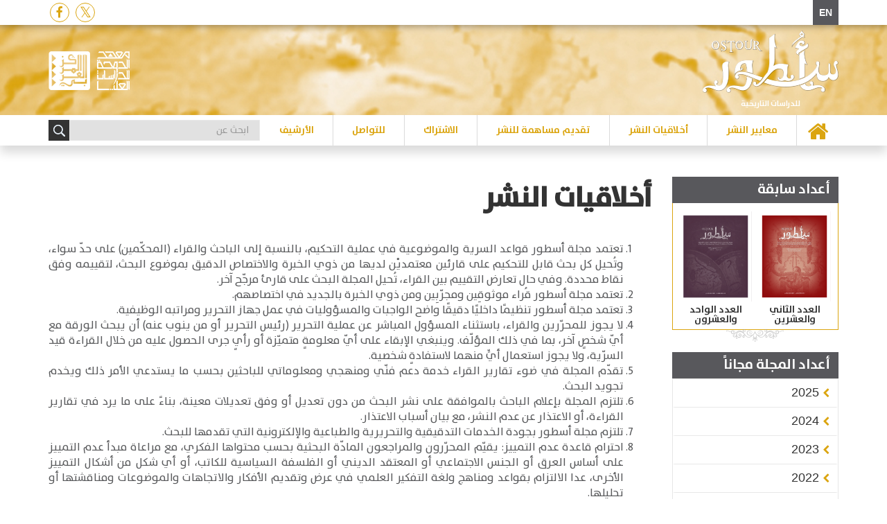

--- FILE ---
content_type: text/html; charset=utf-8
request_url: https://ostour.dohainstitute.org/ar/Pages/JournalEthics.aspx
body_size: 30726
content:


<!DOCTYPE html >
<html lang="ar" dir="rtl">
    <head><meta http-equiv="X-UA-Compatible" content="IE=edge" /><meta http-equiv="X-UA-Compatible" content="IE=10" /><meta name="GENERATOR" content="Microsoft SharePoint" /><meta http-equiv="Content-type" content="text/html; charset=utf-8" /><meta http-equiv="Expires" content="0" />
			<meta property="og:title" content="العدد الثالث والعشرون" />
<meta property="og:url" content="https://ostour.dohainstitute.org/ar/Issue23" />
<meta property="og:type" content="article" />
<meta property="og:description" content="​صدر عن المركز العربي للأبحاث ودراسة السياسات ومعهد الدوحة للدراسات العليا العدد الثالث والعشرون من الدورية نصف السنوية المحكّمة &quot;أسطور&quot; للدراسات التاريخية. وقد اشتمل هذا العدد على الدراسات التالية&#58; &quot;من هدنة مودروس إلى مؤتمر لوزان&#58; من السلام المفروض إلى السلام الخاضع لإعادة التفاوض&quot; لأوديل مورو، و&quot;معاني لوزان عند العرب والأتراك&quot; لمحمود حداد، و&quot;إقصاء العرب في لوزان&#58; منعطف تاريخي حاسم&quot; لإليزابيث ف. تومسون، و&quot;على هامش مفاوضات لوزان&#58; اتفاقية صلح عربي حجازي – تركي بعد فوات الأوان&quot; لمحمد جمال باروت، و&quot;وثيقة تفريق السلطنة على الخلافة ’الخلافة وسلطة الأمة‘&quot;&#58; سياقها التاريخي وتداعياتها في الفكر الإسلامي&quot; لوجيه كوثراني، و&quot;نهاية الخلافة العثمانية ومسلمو شبه القارة&quot; لعزمي أوزجان. وفي باب &quot;ترجمات&quot; نُشرت دراسة &quot;التاريخ والتحليل النفسي&#58; جينيالوجيةُ علاقة&quot; لفرانسوا دوس، وقد ترجمها أنس ريري. أمّا باب &quot;مراجعات كتب&quot;، فَضمّ قراءة في كتاب &quot;أتاتورك&#58; سيرة حياته&quot; لكلاوس كرايزر، وهي من إعداد سيار الجميل، ومراجعة كتاب &quot;وادي موسى والبترا في القرنين التاسع عشر والعشرين&quot;، لمثنى المصري، ومراجعة كتاب &quot;’كان يعشق الحقيقة‘&#58; اعترافات مؤرخ شاهد على هزيمة فرنسا أمام القوات النازية&quot;، ليونس غاب. وقد استحدثت هيئة تحرير الدورية بابًا جديدًا من أبواب المجلة عنوانه &quot;كلاسيكيات&#58; أعمال مؤسِّسة&quot; للتعريف بالدراسات الاستشراقية والدراسات العربية الرائدة في مجالها؛ من أجل إخضاعها للنقد العلمي وإبراز مكانتها العلمية في تطوير البحث التاريخي. وفي هذا الباب نُشرت دراستان&#58; &quot;إنجازات صلاح الدين الأيوبي لهاملتون جب&quot;، وقد ترجمها طاهر كنعان، و&quot;هاملتون جب وأعماله عن الإسلام والحروب الصليبية بين مرآة الاستشراق والتاريخ&quot;، لأحمد محمد شعير. وفي باب &quot;وثائق ونصوص&quot; نُشرت دراسة عنوانها &quot;وثائق عثمانية حول دار حسين باشا تونس في مدينة إستانبول&quot; لمؤيد مناري. واختُتم العدد بباب &quot;ندوة أسطور&quot;، وقد اهتمّ بالكتابة التاريخية في لبنان، وفيه ثلاث أوراق&#58; &quot;أهمية منهجية التاريخ التسلسلي والكمي في كتابة تاريخ لبنان&quot;، لسعاد أبو الروس، و&quot;التأريخ للمدن اللبنانية&quot;، لخالد زيادة، و&quot;التاريخ المحلي في جبل لبنان في النصف الأول من القرن العشرين&quot;، لسيمون عبد المسيح." />
<meta name="twitter:url" content="https://ostour.dohainstitute.org/ar/Issue23" />
<meta name="twitter:title" content="العدد الثالث والعشرون" />
<meta name="twitter:description" content="​صدر عن المركز العربي للأبحاث ودراسة السياسات ومعهد الدوحة للدراسات العليا العدد الثالث والعشرون من الدورية نصف السنوية المحكّمة &quot;أسطور&quot; للدراسات التاريخية. وقد اشتمل هذا العدد على الدراسات التالية&#58; &quot;من هدنة مودروس إلى مؤتمر لوزان&#58; من السلام المفروض إلى السلام الخاضع لإعادة التفاوض&quot; لأوديل مورو، و&quot;معاني لوزان عند العرب والأتراك&quot; لمحمود حداد، و&quot;إقصاء العرب في لوزان&#58; منعطف تاريخي حاسم&quot; لإليزابيث ف. تومسون، و&quot;على هامش مفاوضات لوزان&#58; اتفاقية صلح عربي حجازي – تركي بعد فوات الأوان&quot; لمحمد جمال باروت، و&quot;وثيقة تفريق السلطنة على الخلافة ’الخلافة وسلطة الأمة‘&quot;&#58; سياقها التاريخي وتداعياتها في الفكر الإسلامي&quot; لوجيه كوثراني، و&quot;نهاية الخلافة العثمانية ومسلمو شبه القارة&quot; لعزمي أوزجان. وفي باب &quot;ترجمات&quot; نُشرت دراسة &quot;التاريخ والتحليل النفسي&#58; جينيالوجيةُ علاقة&quot; لفرانسوا دوس، وقد ترجمها أنس ريري. أمّا باب &quot;مراجعات كتب&quot;، فَضمّ قراءة في كتاب &quot;أتاتورك&#58; سيرة حياته&quot; لكلاوس كرايزر، وهي من إعداد سيار الجميل، ومراجعة كتاب &quot;وادي موسى والبترا في القرنين التاسع عشر والعشرين&quot;، لمثنى المصري، ومراجعة كتاب &quot;’كان يعشق الحقيقة‘&#58; اعترافات مؤرخ شاهد على هزيمة فرنسا أمام القوات النازية&quot;، ليونس غاب. وقد استحدثت هيئة تحرير الدورية بابًا جديدًا من أبواب المجلة عنوانه &quot;كلاسيكيات&#58; أعمال مؤسِّسة&quot; للتعريف بالدراسات الاستشراقية والدراسات العربية الرائدة في مجالها؛ من أجل إخضاعها للنقد العلمي وإبراز مكانتها العلمية في تطوير البحث التاريخي. وفي هذا الباب نُشرت دراستان&#58; &quot;إنجازات صلاح الدين الأيوبي لهاملتون جب&quot;، وقد ترجمها طاهر كنعان، و&quot;هاملتون جب وأعماله عن الإسلام والحروب الصليبية بين مرآة الاستشراق والتاريخ&quot;، لأحمد محمد شعير. وفي باب &quot;وثائق ونصوص&quot; نُشرت دراسة عنوانها &quot;وثائق عثمانية حول دار حسين باشا تونس في مدينة إستانبول&quot; لمؤيد مناري. واختُتم العدد بباب &quot;ندوة أسطور&quot;، وقد اهتمّ بالكتابة التاريخية في لبنان، وفيه ثلاث أوراق&#58; &quot;أهمية منهجية التاريخ التسلسلي والكمي في كتابة تاريخ لبنان&quot;، لسعاد أبو الروس، و&quot;التأريخ للمدن اللبنانية&quot;، لخالد زيادة، و&quot;التاريخ المحلي في جبل لبنان في النصف الأول من القرن العشرين&quot;، لسيمون عبد المسيح." />
<meta name="twitter:image:src" content="https://ostour.dohainstitute.org/PublishingImages/Issue-Image/08-850%20cov%20Ostour%20Issue%2022%20copy.jpg" />
<meta property = "og:image" itemprop = "image" content = "https://ostour.dohainstitute.org/PublishingImages/Issue-Image/08-850%20cov%20Ostour%20Issue%2022%20copy.jpg" />
<meta name="description" content="​صدر عن المركز العربي للأبحاث ودراسة السياسات ومعهد الدوحة للدراسات العليا العدد الثالث والعشرون من الدورية نصف السنوية المحكّمة &quot;أسطور&quot; للدراسات التاريخية. وقد اشتمل هذا العدد على الدراسات التالية&#58; &quot;من هدنة مودروس إلى مؤتمر لوزان&#58; من السلام المفروض إلى السلام الخاضع لإعادة التفاوض&quot; لأوديل مورو، و&quot;معاني لوزان عند العرب والأتراك&quot; لمحمود حداد، و&quot;إقصاء العرب في لوزان&#58; منعطف تاريخي حاسم&quot; لإليزابيث ف. تومسون، و&quot;على هامش مفاوضات لوزان&#58; اتفاقية صلح عربي حجازي – تركي بعد فوات الأوان&quot; لمحمد جمال باروت، و&quot;وثيقة تفريق السلطنة على الخلافة ’الخلافة وسلطة الأمة‘&quot;&#58; سياقها التاريخي وتداعياتها في الفكر الإسلامي&quot; لوجيه كوثراني، و&quot;نهاية الخلافة العثمانية ومسلمو شبه القارة&quot; لعزمي أوزجان. وفي باب &quot;ترجمات&quot; نُشرت دراسة &quot;التاريخ والتحليل النفسي&#58; جينيالوجيةُ علاقة&quot; لفرانسوا دوس، وقد ترجمها أنس ريري. أمّا باب &quot;مراجعات كتب&quot;، فَضمّ قراءة في كتاب &quot;أتاتورك&#58; سيرة حياته&quot; لكلاوس كرايزر، وهي من إعداد سيار الجميل، ومراجعة كتاب &quot;وادي موسى والبترا في القرنين التاسع عشر والعشرين&quot;، لمثنى المصري، ومراجعة كتاب &quot;’كان يعشق الحقيقة‘&#58; اعترافات مؤرخ شاهد على هزيمة فرنسا أمام القوات النازية&quot;، ليونس غاب. وقد استحدثت هيئة تحرير الدورية بابًا جديدًا من أبواب المجلة عنوانه &quot;كلاسيكيات&#58; أعمال مؤسِّسة&quot; للتعريف بالدراسات الاستشراقية والدراسات العربية الرائدة في مجالها؛ من أجل إخضاعها للنقد العلمي وإبراز مكانتها العلمية في تطوير البحث التاريخي. وفي هذا الباب نُشرت دراستان&#58; &quot;إنجازات صلاح الدين الأيوبي لهاملتون جب&quot;، وقد ترجمها طاهر كنعان، و&quot;هاملتون جب وأعماله عن الإسلام والحروب الصليبية بين مرآة الاستشراق والتاريخ&quot;، لأحمد محمد شعير. وفي باب &quot;وثائق ونصوص&quot; نُشرت دراسة عنوانها &quot;وثائق عثمانية حول دار حسين باشا تونس في مدينة إستانبول&quot; لمؤيد مناري. واختُتم العدد بباب &quot;ندوة أسطور&quot;، وقد اهتمّ بالكتابة التاريخية في لبنان، وفيه ثلاث أوراق&#58; &quot;أهمية منهجية التاريخ التسلسلي والكمي في كتابة تاريخ لبنان&quot;، لسعاد أبو الروس، و&quot;التأريخ للمدن اللبنانية&quot;، لخالد زيادة، و&quot;التاريخ المحلي في جبل لبنان في النصف الأول من القرن العشرين&quot;، لسيمون عبد المسيح." />


        <title>
	
	أخلاقيات النشر

</title><link rel="shortcut icon" href="/_catalogs/masterpage/Assets/images/Siyasat-favorite.ICO" type="image/vnd.microsoft.icon" id="favicon" />
        <link id="CssLink-ea7cd83fd56645ba8cd7927694c59060" rel="stylesheet" type="text/css" href="/Style%20Library/ar-SA/Themable/Core%20Styles/pagelayouts15.css"/>
<link id="CssLink-405af1d87992483e972618e8ee3ad455" rel="stylesheet" type="text/css" href="/_layouts/15/1025/styles/Themable/corev15.css?rev=wAw5n9btRncgC%2FMpRr4Xwg%3D%3DTAG0"/>
<link id="custom" rel="stylesheet" type="text/css" href="/_catalogs/masterpage/Assets/css/custom.css"/>
<style id="SPThemeHideForms" type="text/css">body {opacity:0 !important}</style>
        <script type="text/javascript">// <![CDATA[ 

var g_SPOffSwitches={};
// ]]>
</script>
<script type="text/javascript" src="/_layouts/15/1025/initstrings.js?rev=u0%2Bzzti0ebUXx1Nufovceg%3D%3DTAG0"></script>
<script type="text/javascript" src="/_layouts/15/init.js?rev=yqg8eItAKpo%2FMJ5vm41DGw%3D%3DTAG0"></script>
<script type="text/javascript" src="/_catalogs/masterpage/assets/js/app.min.js"></script>
<script type="text/javascript" src="/_layouts/15/theming.js?rev=SuLUbbwTXcxFWOWLFUsOkw%3D%3DTAG0"></script>
<script type="text/javascript" src="/ScriptResource.axd?d=8CvCZDSH9xVNqK-aL0Mb-Pi4iBTbwx2KnKZSezagAbi41HCrJSx9eHKxQtLhTg3Ptjh9N1T4UY-PhYs0rftd8nSPZMH_j4dN8XCyxFahA-Qyy14aMgBVNYO6_qW-oJvzos4Up5XPpxx-0T0WVbvPOZtWIwNepaHFtUfwe913whBwdw9VU50us1YZh241Rmnd0&amp;t=5c0e0825"></script>
<script type="text/javascript" src="/_layouts/15/blank.js?rev=kMrquaL3G2Wud4LWukYsxQ%3D%3DTAG0"></script>
<script type="text/javascript" src="/ScriptResource.axd?d=vhKDi3BiXT07bFh36Yndz3550X1zAybWkGZ19UpdpNEz-CwWCas4sWhF7RKoBWP_SVeWqfaBp3mGUKehBLzc8gsbHQ6M6rdPY14Uo1sp0gKfLuARrKVOGM8jSFIL1Y0Ylq5fBxntwnot5v2lzS0Zk4cR-QfeICMxEZgDbA-MMpE69BtMIaMawCf7ju2fy9460&amp;t=5c0e0825"></script>
<script type="text/javascript">RegisterSod("require.js", "\u002f_layouts\u002f15\u002frequire.js?rev=bv3fWJhk0uFGpVwBxnZKNQ\u00253D\u00253DTAG0");</script>
<script type="text/javascript">RegisterSod("strings.js", "\u002f_layouts\u002f15\u002f1025\u002fstrings.js?rev=NnCZ52cwO9YDQJJ8Sf8ocg\u00253D\u00253DTAG0");</script>
<script type="text/javascript">RegisterSod("sp.res.resx", "\u002f_layouts\u002f15\u002f1025\u002fsp.res.js?rev=N6gYoUbaN\u00252BSGE3q164RBMA\u00253D\u00253DTAG0");</script>
<script type="text/javascript">RegisterSod("sp.runtime.js", "\u002f_layouts\u002f15\u002fsp.runtime.js?rev=1cQ9d\u00252B7huK6eUNdv\u00252FM\u00252BjVw\u00253D\u00253DTAG0");RegisterSodDep("sp.runtime.js", "sp.res.resx");</script>
<script type="text/javascript">RegisterSod("sp.js", "\u002f_layouts\u002f15\u002fsp.js?rev=pKys9\u00252FhW9yiCBFzjEHafmQ\u00253D\u00253DTAG0");RegisterSodDep("sp.js", "sp.runtime.js");RegisterSodDep("sp.js", "sp.ui.dialog.js");RegisterSodDep("sp.js", "sp.res.resx");</script>
<script type="text/javascript">RegisterSod("sp.init.js", "\u002f_layouts\u002f15\u002fsp.init.js?rev=Pj3g3YRDAgUkZH\u00252FsMbD9zw\u00253D\u00253DTAG0");</script>
<script type="text/javascript">RegisterSod("sp.ui.dialog.js", "\u002f_layouts\u002f15\u002fsp.ui.dialog.js?rev=1UkAIYE3LWSyscngZylPpg\u00253D\u00253DTAG0");RegisterSodDep("sp.ui.dialog.js", "sp.init.js");RegisterSodDep("sp.ui.dialog.js", "sp.res.resx");</script>
<script type="text/javascript">RegisterSod("core.js", "\u002f_layouts\u002f15\u002fcore.js?rev=7oVroJmWLgPoAJwWGED4Cw\u00253D\u00253DTAG0");RegisterSodDep("core.js", "strings.js");</script>
<script type="text/javascript">RegisterSod("menu.js", "\u002f_layouts\u002f15\u002fmenu.js?rev=7Y0tu\u00252BP6jlT9g\u00252BnoKenMAQ\u00253D\u00253DTAG0");</script>
<script type="text/javascript">RegisterSod("mQuery.js", "\u002f_layouts\u002f15\u002fmquery.js?rev=\u00252BmXJnQ8pAV5DOLsyvxgW5A\u00253D\u00253DTAG0");</script>
<script type="text/javascript">RegisterSod("callout.js", "\u002f_layouts\u002f15\u002fcallout.js?rev=U36TuVW5DSbNTdznAQ8xSQ\u00253D\u00253DTAG0");RegisterSodDep("callout.js", "strings.js");RegisterSodDep("callout.js", "mQuery.js");RegisterSodDep("callout.js", "core.js");</script>
<script type="text/javascript">RegisterSod("sp.core.js", "\u002f_layouts\u002f15\u002fsp.core.js?rev=r6Ra1TiDD9YjB5dd9usvhQ\u00253D\u00253DTAG0");RegisterSodDep("sp.core.js", "strings.js");RegisterSodDep("sp.core.js", "sp.init.js");RegisterSodDep("sp.core.js", "core.js");</script>
<script type="text/javascript">RegisterSod("clienttemplates.js", "\u002f_layouts\u002f15\u002fclienttemplates.js?rev=IYXhJB3IU3eG9ox9oT1zYQ\u00253D\u00253DTAG0");</script>
<script type="text/javascript">RegisterSod("sharing.js", "\u002f_layouts\u002f15\u002fsharing.js?rev=E\u00252BcflKQGtSnSYPsqiRg5Wg\u00253D\u00253DTAG0");RegisterSodDep("sharing.js", "strings.js");RegisterSodDep("sharing.js", "mQuery.js");RegisterSodDep("sharing.js", "clienttemplates.js");RegisterSodDep("sharing.js", "core.js");</script>
<script type="text/javascript">RegisterSod("suitelinks.js", "\u002f_layouts\u002f15\u002fsuitelinks.js?rev=TvAdJanH0wr75N9Zo9rdWw\u00253D\u00253DTAG0");RegisterSodDep("suitelinks.js", "strings.js");RegisterSodDep("suitelinks.js", "core.js");</script>
<script type="text/javascript">RegisterSod("userprofile", "\u002f_layouts\u002f15\u002fsp.userprofiles.js?rev=J0M1pzLkfDXcJflabMvTYA\u00253D\u00253DTAG0");RegisterSodDep("userprofile", "sp.runtime.js");</script>
<script type="text/javascript">RegisterSod("followingcommon.js", "\u002f_layouts\u002f15\u002ffollowingcommon.js?rev=pYX3IKlo5dvQhaP0QvPcwA\u00253D\u00253DTAG0");RegisterSodDep("followingcommon.js", "strings.js");RegisterSodDep("followingcommon.js", "sp.js");RegisterSodDep("followingcommon.js", "userprofile");RegisterSodDep("followingcommon.js", "core.js");RegisterSodDep("followingcommon.js", "mQuery.js");</script>
<script type="text/javascript">RegisterSod("profilebrowserscriptres.resx", "\u002f_layouts\u002f15\u002f1025\u002fprofilebrowserscriptres.js?rev=bSjFefihfiksGGNB\u00252Fa60lA\u00253D\u00253DTAG0");</script>
<script type="text/javascript">RegisterSod("sp.ui.mysitecommon.js", "\u002f_layouts\u002f15\u002fsp.ui.mysitecommon.js?rev=ieLIoEsnygrNFtbynfCmJg\u00253D\u00253DTAG0");RegisterSodDep("sp.ui.mysitecommon.js", "sp.init.js");RegisterSodDep("sp.ui.mysitecommon.js", "sp.runtime.js");RegisterSodDep("sp.ui.mysitecommon.js", "userprofile");RegisterSodDep("sp.ui.mysitecommon.js", "profilebrowserscriptres.resx");</script>
<script type="text/javascript">RegisterSod("browserScript", "\u002f_layouts\u002f15\u002fie55up.js?rev=ajbMHDSZTEMic\u00252B3j6rqxXA\u00253D\u00253DTAG0");RegisterSodDep("browserScript", "strings.js");</script>
<script type="text/javascript">RegisterSod("inplview", "\u002f_layouts\u002f15\u002finplview.js?rev=UG\u00252BLxWxcIOlBMP95PqVGGg\u00253D\u00253DTAG0");RegisterSodDep("inplview", "strings.js");RegisterSodDep("inplview", "core.js");RegisterSodDep("inplview", "clienttemplates.js");RegisterSodDep("inplview", "sp.js");</script>


        

      
        <!--SPM:-->

       
        <link rel="stylesheet" type="text/css" href="/_catalogs/masterpage/Assets/css/app-rtl.css" /><link rel="stylesheet" type="text/css" href="/_catalogs/masterpage/Assets/css/custom.css" />
        <script src='https://www.google.com/recaptcha/api.js?hl=ar'></script>
        
         <!--SPM:-->
        <link type="text/xml" rel="alternate" href="/ar/_vti_bin/spsdisco.aspx" />
            
	
	
	

            <link rel="canonical" href="https://ostour.dohainstitute.org:443/ar/Pages/JournalEthics.aspx" />
            
            
        <span id="DeltaSPWebPartManager">
            
        </span><meta charset="utf-8" /><meta name="viewport" content="width=device-width, initial-scale=1" />
       <!-- <meta name="description" content="Syasat" />-->
       
        <script type="text/javascript">
            function ShareWith(Message, Title) {
                if (Title == "Facebook") {
                    var url = "https://www.facebook.com/dialog/share?" + Message
                    window.open(url, '_blank');
                } else if (Title == "Twitter") {
                    var url = "https://twitter.com/share?url=''" + Message
                    window.open(url, '_blank');
                }

            }
        </script>
			<script async src="https://www.googletagmanager.com/gtag/js?id=UA-111168894-1"></script>
			<script>
			  window.dataLayer = window.dataLayer || [];
			  function gtag(){dataLayer.push(arguments);}
			  gtag('js', new Date());
			
			  gtag('config', 'UA-111168894-1');
			</script>
    </head>
    <body onhashchange="if (typeof(_spBodyOnHashChange) != 'undefined') _spBodyOnHashChange();" class="visitor">
        
        <div id="imgPrefetch" style="display:none">
<img src="/_catalogs/masterpage/Assets/images/Siyasat-favorite.ICO?rev=43" />
</div>

        <form method="post" action="./JournalEthics.aspx" onsubmit="javascript:return WebForm_OnSubmit();" id="aspnetForm">
<div class="aspNetHidden">
<input type="hidden" name="_wpcmWpid" id="_wpcmWpid" value="" />
<input type="hidden" name="wpcmVal" id="wpcmVal" value="" />
<input type="hidden" name="MSOWebPartPage_PostbackSource" id="MSOWebPartPage_PostbackSource" value="" />
<input type="hidden" name="MSOTlPn_SelectedWpId" id="MSOTlPn_SelectedWpId" value="" />
<input type="hidden" name="MSOTlPn_View" id="MSOTlPn_View" value="0" />
<input type="hidden" name="MSOTlPn_ShowSettings" id="MSOTlPn_ShowSettings" value="False" />
<input type="hidden" name="MSOGallery_SelectedLibrary" id="MSOGallery_SelectedLibrary" value="" />
<input type="hidden" name="MSOGallery_FilterString" id="MSOGallery_FilterString" value="" />
<input type="hidden" name="MSOTlPn_Button" id="MSOTlPn_Button" value="none" />
<input type="hidden" name="__EVENTTARGET" id="__EVENTTARGET" value="" />
<input type="hidden" name="__EVENTARGUMENT" id="__EVENTARGUMENT" value="" />
<input type="hidden" name="__REQUESTDIGEST" id="__REQUESTDIGEST" value="noDigest" />
<input type="hidden" name="MSOSPWebPartManager_DisplayModeName" id="MSOSPWebPartManager_DisplayModeName" value="Browse" />
<input type="hidden" name="MSOSPWebPartManager_ExitingDesignMode" id="MSOSPWebPartManager_ExitingDesignMode" value="false" />
<input type="hidden" name="MSOWebPartPage_Shared" id="MSOWebPartPage_Shared" value="" />
<input type="hidden" name="MSOLayout_LayoutChanges" id="MSOLayout_LayoutChanges" value="" />
<input type="hidden" name="MSOLayout_InDesignMode" id="MSOLayout_InDesignMode" value="" />
<input type="hidden" name="_wpSelected" id="_wpSelected" value="" />
<input type="hidden" name="_wzSelected" id="_wzSelected" value="" />
<input type="hidden" name="MSOSPWebPartManager_OldDisplayModeName" id="MSOSPWebPartManager_OldDisplayModeName" value="Browse" />
<input type="hidden" name="MSOSPWebPartManager_StartWebPartEditingName" id="MSOSPWebPartManager_StartWebPartEditingName" value="false" />
<input type="hidden" name="MSOSPWebPartManager_EndWebPartEditing" id="MSOSPWebPartManager_EndWebPartEditing" value="false" />
<input type="hidden" name="__VIEWSTATE" id="__VIEWSTATE" value="/wEPDwULLTE0MjM5OTMyNTEPZBYCZg9kFgICAQ9kFgZmD2QWBgIFD2QWAgIBD2QWAmYPZBYCZg8WAh4EVGV4dAXsXTxtZXRhIHByb3BlcnR5PSJvZzp0aXRsZSIgY29udGVudD0i2KfZhNi52K/[base64]/[base64]/Ysdin2LPYp9iqINin2YTYqtin2LHZitiu2YrYqS4g2YjZgtivINin2LTYqtmF2YQg2YfYsNinINin2YTYudiv2K8g2LnZhNmJINin2YTYr9ix2KfYs9in2Kog2KfZhNiq2KfZhNmK2KkmIzU4OyAmcXVvdDvZhdmGINmH2K/[base64]/[base64]/[base64]/ZiNix2YrYqSDYqNin2KjZi9inINis2K/[base64]/[base64]/Yp9ixINit2LPZitmGINio2KfYtNinINiq2YjZhtizINmB2Yog2YXYr9mK2YbYqSDYpdiz2KrYp9mG2KjZiNmEJnF1b3Q7INmE2YXYpNmK2K8g2YXZhtin2LHZii4g2YjYp9iu2KrZj9iq2YUg2KfZhNi52K/[base64]/[base64]/[base64]/Ysdin2LPYp9iqINin2YTYqtin2LHZitiu2YrYqS4g2YjZgtivINin2LTYqtmF2YQg2YfYsNinINin2YTYudiv2K8g2LnZhNmJINin2YTYr9ix2KfYs9in2Kog2KfZhNiq2KfZhNmK2KkmIzU4OyAmcXVvdDvZhdmGINmH2K/[base64]/[base64]/[base64]/ZiNix2YrYqSDYqNin2KjZi9inINis2K/[base64]/[base64]/Yp9ixINit2LPZitmGINio2KfYtNinINiq2YjZhtizINmB2Yog2YXYr9mK2YbYqSDYpdiz2KrYp9mG2KjZiNmEJnF1b3Q7INmE2YXYpNmK2K8g2YXZhtin2LHZii4g2YjYp9iu2KrZj9iq2YUg2KfZhNi52K/[base64]/[base64]/YsSDYudmGINin2YTZhdix2YPYsiDYp9mE2LnYsdio2Yog2YTZhNij2KjYrdin2Ksg2YjYr9ix2KfYs9ipINin2YTYs9mK2KfYs9in2Kog2YjZhdi52YfYryDYp9mE2K/ZiNit2Kkg2YTZhNiv2LHYp9iz2KfYqiDYp9mE2LnZhNmK2Kcg2KfZhNi52K/[base64]/Ysdin2LPYp9iqINin2YTYqtin2YTZitipJiM1ODsgJnF1b3Q72YXZhiDZh9iv2YbYqSDZhdmI2K/YsdmI2LMg2KXZhNmJINmF2KTYqtmF2LEg2YTZiNiy2KfZhiYjNTg7INmF2YYg2KfZhNiz2YTYp9mFINin2YTZhdmB2LHZiNi2INil2YTZiSDYp9mE2LPZhNin2YUg2KfZhNiu2KfYtti5INmE2KXYudin2K/[base64]/[base64]/[base64]/[base64]/YtNix2Kog2K/Ysdin2LPYqtin2YYmIzU4OyAmcXVvdDvYpdmG2KzYp9iy2KfYqiDYtdmE2KfYrSDYp9mE2K/[base64]/ZitmG2Kkg2KXYs9iq2KfZhtio2YjZhCZxdW90OyDZhNmF2KTZitivINmF2YbYp9ix2YouINmI2KfYrtiq2Y/[base64]/[base64]/[base64]/YryDYp9mE2KvYp9mE2Ksg2YjYp9mE2LnYtNix2YjZhmQCAQ9kFgJmDxUCK2h0dHBzOi8vb3N0b3VyLmRvaGFpbnN0aXR1dGUub3JnL2FyL0lzc3VlMjIo2KfZhNi52K/[base64]/YryDYp9mE2LPYp9iv2LMg2LnYtNixZAICD2QWAmYPFQIsaHR0cHM6Ly9vc3RvdXIuZG9oYWluc3RpdHV0ZS5vcmcvYXIvSXNzdWUwMTUe2KfZhNi52K/YryDYp9mE2K7Yp9mF2LMg2LnYtNixZAIED2QWCGYPFQIBNQE1ZAIBDw8WAh8ABQQyMDIxZGQCAg8VAQE1ZAIDDxYCHwQCAhYEZg9kFgJmDxUCK2h0dHBzOi8vb3N0b3VyLmRvaGFpbnN0aXR1dGUub3JnL2FyL0lzc3VlMTQe2KfZhNi52K/[base64]/YryDYp9mE2KvYp9mG2Yog2LnYtNixZAIBD2QWAmYPFQIsaHR0cHM6Ly9vc3RvdXIuZG9oYWluc3RpdHV0ZS5vcmcvYXIvSXNzdWUwMTEe2KfZhNi52K/YryDYp9mE2K3Yp9iv2Yog2LnYtNixZAIGD2QWCGYPFQIBNwE3ZAIBDw8WAh8ABQQyMDE5ZGQCAg8VAQE3ZAIDDxYCHwQCAhYEZg9kFgJmDxUCK2h0dHBzOi8vb3N0b3VyLmRvaGFpbnN0aXR1dGUub3JnL2FyL0lzc3VlMTAX2KfZhNi52K/[base64]/YryDYp9mE2LPYp9io2LlkAggPZBYIZg8VAgE5ATlkAgEPDxYCHwAFBDIwMTdkZAICDxUBATlkAgMPFgIfBAICFgRmD2QWAmYPFQIraHR0cHM6Ly9vc3RvdXIuZG9oYWluc3RpdHV0ZS5vcmcvYXIvaXNzdWUwNhfYp9mE2LnYr9ivINin2YTYs9in2K/[base64]/YryDYp9mE2KvYp9mE2KtkAgoPZBYIZg8VAgIxMQIxMWQCAQ8PFgIfAAUEMjAxNWRkAgIPFQECMTFkAgMPFgIfBAICFgRmD2QWAmYPFQIsaHR0cHM6Ly9vc3RvdXIuZG9oYWluc3RpdHV0ZS5vcmcvYXIvaXNzdWUwMDIX2KfZhNi52K/[base64]/[base64]/[base64]/shyJ02LnIcLVnYEcvKZ08Ma4I3NFmq" />
</div>

<script type="text/javascript">
//<![CDATA[
var theForm = document.forms['aspnetForm'];
if (!theForm) {
    theForm = document.aspnetForm;
}
function __doPostBack(eventTarget, eventArgument) {
    if (!theForm.onsubmit || (theForm.onsubmit() != false)) {
        theForm.__EVENTTARGET.value = eventTarget;
        theForm.__EVENTARGUMENT.value = eventArgument;
        theForm.submit();
    }
}
//]]>
</script>


<script src="/WebResource.axd?d=wvP_jC6QcW2IhARUIofxGKL8ch9gPa-zwK4EOfGyWg8fD6aa-7kwqZIDHkkUr-8ySJWzdx7CjKjrowmf7D-uGjwRszAhypYPRXYI48xMIMk1&amp;t=638901644248157332" type="text/javascript"></script>


<script type="text/javascript">
//<![CDATA[
var MSOWebPartPageFormName = 'aspnetForm';
var g_presenceEnabled = true;
var g_wsaEnabled = false;

var g_correlationId = 'e20df1a1-4942-f0e9-d39a-b451f08687ce';
var g_wsaQoSEnabled = false;
var g_wsaQoSDataPoints = [];
var g_wsaRUMEnabled = false;
var g_wsaLCID = 1025;
var g_wsaListTemplateId = 850;
var g_wsaSiteTemplateId = 'CMSPUBLISHING#0';
var _spPageContextInfo={"webServerRelativeUrl":"/ar","webAbsoluteUrl":"https://ostour.dohainstitute.org/ar","viewId":"","listId":"{71651da5-c740-4ac8-b346-6f4e3295f00e}","listPermsMask":{"High":16,"Low":196673},"listUrl":"/ar/Pages","listTitle":"الصفحات","listBaseTemplate":850,"viewOnlyExperienceEnabled":false,"blockDownloadsExperienceEnabled":false,"idleSessionSignOutEnabled":false,"cdnPrefix":"","siteAbsoluteUrl":"https://ostour.dohainstitute.org","siteId":"{9b82336a-787b-473e-bd8a-0cf38b909c78}","showNGSCDialogForSyncOnTS":false,"supportPoundStorePath":true,"supportPercentStorePath":true,"siteSubscriptionId":null,"CustomMarkupInCalculatedFieldDisabled":true,"AllowCustomMarkupInCalculatedField":false,"isSPO":false,"farmLabel":null,"serverRequestPath":"/ar/Pages/JournalEthics.aspx","layoutsUrl":"_layouts/15","webId":"{35343795-e958-4089-8d41-22111234ba2c}","webTitle":"Arabic","webTemplate":"39","webTemplateConfiguration":"CMSPUBLISHING#0","webDescription":"","tenantAppVersion":"0","isAppWeb":false,"webLogoUrl":"_layouts/15/images/siteicon.png","webLanguage":1025,"currentLanguage":1025,"currentUICultureName":"ar-SA","currentCultureName":"ar-JO","currentCultureLCID":11265,"env":null,"nid":0,"fid":0,"serverTime":"2026-01-27T09:03:11.0568456Z","siteClientTag":"117$$16.0.10417.20059","crossDomainPhotosEnabled":false,"openInClient":false,"Has2019Era":true,"webUIVersion":15,"webPermMasks":{"High":16,"Low":196673},"pageListId":"{71651da5-c740-4ac8-b346-6f4e3295f00e}","pageItemId":27,"pagePermsMask":{"High":16,"Low":196673},"pagePersonalizationScope":1,"userEmail":"","userId":0,"userLoginName":null,"userDisplayName":null,"isAnonymousUser":true,"isAnonymousGuestUser":false,"isEmailAuthenticationGuestUser":false,"isExternalGuestUser":false,"systemUserKey":null,"alertsEnabled":true,"siteServerRelativeUrl":"/","allowSilverlightPrompt":"True","themeCacheToken":"/ar::1:","themedCssFolderUrl":null,"themedImageFileNames":null,"modernThemingEnabled":true,"isSiteAdmin":false,"ExpFeatures":[480216468,1884350801,1158731092,62197791,538521105,335811073,4194306,34614301,268500996,-1946025984,28445328,-2147475455,134291456,65536,288,950272,1282,808326148,134217873,0,0,-1073217536,545285252,18350656,-467402752,6291457,-2147483644,1074794496,-1728053184,1845537108,622628,4102,0,0,0,0,0,0,0,0,0,0,0,0,0,0,0],"killSwitches":{},"InternalValidAuthorities":["diqspfw11:2055","hikama.dohainstitute.org","oieforms.dohainstitute.edu.qa","diqspfw11:6060","www.dohainstitute.edu.qa","diqspfw11:2200","news.dohadictionary.org","diqspfw11:5050","financeform.dohainstitute.edu.qa","diqspfw11:8778","diqspfw11:2020","siyasatarabiya.dohainstitute.org","diqspfw11:2050","ostour.dohainstitute.org","diqspfw11:2060","istishraf.dohainstitute.org","diqspfw11:2030","tabayyun.dohainstitute.org","diqspfw13","researchactivity.dohainstitute.edu.qa","arabindex.dohainstitute.org","diqspfw13:2070","diqspfw11:4022","diqspfw11:2040","omran.dohainstitute.org","researchers.dohainstitute.org","diqspfw11:9090","almuntaqa.dohainstitute.org","diqspfw11:2066","diqspfw11:8010","diqspfw12:8010","arabica.dohainstitute.org","diqspfw13:8010","diqspfw14:8010","chs-doha.org","diqspfw12:7172","www.dohainstitute.org","diqspfw14:4040","diqspfw12:4040","publications.dohainstitute.org","diqspfw11:2233"],"CorrelationId":"e20df1a1-4942-f0e9-d39a-b451f08687ce","hasManageWebPermissions":false,"isNoScriptEnabled":false,"groupId":null,"groupHasHomepage":true,"groupHasQuickLaunchConversationsLink":false,"departmentId":null,"hubSiteId":null,"hasPendingWebTemplateExtension":false,"isHubSite":false,"isWebWelcomePage":false,"siteClassification":"","hideSyncButtonOnODB":false,"showNGSCDialogForSyncOnODB":false,"sitePagesEnabled":false,"sitePagesFeatureVersion":0,"DesignPackageId":"00000000-0000-0000-0000-000000000000","groupType":null,"groupColor":"#757575","siteColor":"#757575","headerEmphasis":0,"navigationInfo":null,"guestsEnabled":false,"MenuData":{"SignInUrl":"/ar/_layouts/15/Authenticate.aspx?Source=%2Far%2FPages%2FJournalEthics%2Easpx"},"RecycleBinItemCount":-1,"PublishingFeatureOn":true,"PreviewFeaturesEnabled":false,"disableAppViews":false,"disableFlows":false,"serverRedirectedUrl":null,"formDigestValue":"0x1DE04DFCF942220315B97F64FFED48A7CD695D880E4FEE25E6EDA4FCAECCBB1969DE12CE11F010505B003AB4DECB3F48FEB20134C863666F6649CD76677A3C38,27 Jan 2026 09:03:11 -0000","maximumFileSize":10240,"formDigestTimeoutSeconds":1800,"canUserCreateMicrosoftForm":false,"canUserCreateVisioDrawing":true,"readOnlyState":null,"isTenantDevSite":false,"preferUserTimeZone":false,"userTimeZoneData":null,"userTime24":false,"userFirstDayOfWeek":null,"webTimeZoneData":null,"webTime24":false,"webFirstDayOfWeek":null,"isSelfServiceSiteCreationEnabled":null,"alternateWebAppHost":"","aadTenantId":"","aadUserId":"","aadInstanceUrl":"","msGraphEndpointUrl":"https://","allowInfectedDownload":true};_spPageContextInfo.updateFormDigestPageLoaded=new Date();_spPageContextInfo.clientServerTimeDelta=new Date(_spPageContextInfo.serverTime)-new Date();if(typeof(define)=='function'){define('SPPageContextInfo',[],function(){return _spPageContextInfo;});}var L_Menu_BaseUrl="/ar";
var L_Menu_LCID="1025";
var L_Menu_SiteTheme="null";
document.onreadystatechange=fnRemoveAllStatus; function fnRemoveAllStatus(){removeAllStatus(true)};Flighting.ExpFeatures = [480216468,1884350801,1158731092,62197791,538521105,335811073,4194306,34614301,268500996,-1946025984,28445328,-2147475455,134291456,65536,288,950272,1282,808326148,134217873,0,0,-1073217536,545285252,18350656,-467402752,6291457,-2147483644,1074794496,-1728053184,1845537108,622628,4102,0,0,0,0,0,0,0,0,0,0,0,0,0,0,0]; (function()
{
    if(typeof(window.SP) == "undefined") window.SP = {};
    if(typeof(window.SP.YammerSwitch) == "undefined") window.SP.YammerSwitch = {};

    var ysObj = window.SP.YammerSwitch;
    ysObj.IsEnabled = false;
    ysObj.TargetYammerHostName = "www.yammer.com";
} )(); //]]>
</script>

<script src="/_layouts/15/blank.js?rev=kMrquaL3G2Wud4LWukYsxQ%3D%3DTAG0" type="text/javascript"></script>
<script type="text/javascript">
//<![CDATA[
window.SPThemeUtils && SPThemeUtils.RegisterCssReferences([{"Url":"\u002fStyle Library\u002far-SA\u002fThemable\u002fCore Styles\u002fpagelayouts15.css","OriginalUrl":"\u002fStyle Library\u002far-SA\u002fThemable\u002fCore Styles\u002fpagelayouts15.css","Id":"CssLink-ea7cd83fd56645ba8cd7927694c59060","ConditionalExpression":"","After":"","RevealToNonIE":"false"},{"Url":"\u002f_layouts\u002f15\u002f1025\u002fstyles\u002fThemable\u002fcorev15.css?rev=wAw5n9btRncgC\u00252FMpRr4Xwg\u00253D\u00253DTAG0","OriginalUrl":"\u002f_layouts\u002f15\u002f1025\u002fstyles\u002fThemable\u002fcorev15.css?rev=wAw5n9btRncgC\u00252FMpRr4Xwg\u00253D\u00253DTAG0","Id":"CssLink-405af1d87992483e972618e8ee3ad455","ConditionalExpression":"","After":"","RevealToNonIE":"false"},{"Url":"\u002f_catalogs\u002fmasterpage\u002fAssets\u002fcss\u002fcustom.css","OriginalUrl":"\u002f_catalogs\u002fmasterpage\u002fAssets\u002fcss\u002fcustom.css","Id":"custom","ConditionalExpression":"","After":"System.String[]","RevealToNonIE":"false"}]);
(function(){

        if (typeof(_spBodyOnLoadFunctions) === 'undefined' || _spBodyOnLoadFunctions === null) {
            return;
        }
        _spBodyOnLoadFunctions.push(function() {
            SP.SOD.executeFunc('core.js', 'FollowingDocument', function() { FollowingDocument(); });
        });
    })();(function(){

        if (typeof(_spBodyOnLoadFunctions) === 'undefined' || _spBodyOnLoadFunctions === null) {
            return;
        }
        _spBodyOnLoadFunctions.push(function() {
            SP.SOD.executeFunc('core.js', 'FollowingCallout', function() { FollowingCallout(); });
        });
    })();if (typeof(DeferWebFormInitCallback) == 'function') DeferWebFormInitCallback();function WebForm_OnSubmit() {
UpdateFormDigest('\u002far', 1440000);if (typeof(_spFormOnSubmitWrapper) != 'undefined') {return _spFormOnSubmitWrapper();} else {return true;};
return true;
}
//]]>
</script>

<div class="aspNetHidden">

	<input type="hidden" name="__VIEWSTATEGENERATOR" id="__VIEWSTATEGENERATOR" value="0C5ECC52" />
	<input type="hidden" name="__EVENTVALIDATION" id="__EVENTVALIDATION" value="/wEdAAjhTEu4XOF0jO7oN7CFdgRgTptP4wkUGGeH59XYHa7X1Ibp3p+4WOJ9of/wW6sZy+x52uKv9wdEu1qiSeu8k4BTLZIRrqI1J6oFWCTIPanTFQmP0BwH5GmttvBoXAx6LXkvX6WVVGUBg5VpV9dO81Hgp+h0+gUjw5lLssj3auudS8t9RtU59uQAhj3vfGaWxJwrKLditjzA4aFJ6RbDLA+n" />
</div>
            <script type="text/javascript">
//<![CDATA[
Sys.WebForms.PageRequestManager._initialize('ctl00$ScriptManager', 'aspnetForm', ['tctl00$topNavBar$UpdatePanel1',''], [], [], 90, 'ctl00');
//]]>
</script>




            <div>
	
                <div id="TurnOnAccessibility" style="display: none" class="s4-notdlg noindex">
                    <a id="linkTurnOnAcc" href="#" class="ms-accessible ms-acc-button" onclick="SetIsAccessibilityFeatureEnabled(true);UpdateAccessibilityUI();document.getElementById('linkTurnOffAcc').focus();return false;">
                        تشغيل وضع قابل للوصول بشكل أفضل
                    </a>
                </div>
                <div id="TurnOffAccessibility" style="display: none" class="s4-notdlg noindex">
                    <a id="linkTurnOffAcc" href="#" class="ms-accessible ms-acc-button" onclick="SetIsAccessibilityFeatureEnabled(false);UpdateAccessibilityUI();document.getElementById('linkTurnOnAcc').focus();return false;">
                        إيقاف تشغيل الوضع القابل للوصول بشكل أفضل
                    </a>
                </div>
            
</div>
            <div id="ms-designer-ribbon">
                <div>
	
	<div id="s4-ribbonrow" style="visibility:hidden;display:none"></div>

</div>



            </div>
            
<div id="notificationArea" class="" style="">
<div id="pageStatusBar"></div></div></div>

            <div id="s4-workspace">
                <div id="s4-bodyContainer">
                    <div class="background"></div>
                    
                    

<style type="text/css">
		
        a,
        .advisory__item a:visited,
        .latest-issue__options .share ul li a:hover,
        .newsticker ul li a:hover,
        .in-issue .issue-details__head h1 a:hover,
        .in-issue .issue-details__head h2 a:hover,
        .in-issue .issue-details__head--info .writer,
        .in-issue .issue-details__head--info .writer a,
        .in-issue .issue-details__head--info .category a:hover,
        .in-issue .issue-details__head .readmore a,
        .in-issue .issue-details__body .download i,
        .in-issue .issue-details__body .buy i,
        .in-issue .issue-details__body .download:hover,
        .in-issue .issue-details__body .buy:hover,
        .in-issue .more-details__content ul li .writer,
        .in-issue .more-details__content ul li .writer a,
        .article__title .author ul li a:hover,
        .article__tags-date .tags-info__list ul li a,
        .article__content .references ol li a:hover,
        .article__body>h2 span,
        .article__body>h1 span,
        .editorials__blocks .editorial__title a,
        .advisory__item a,
        .contact__list ul li i,
        .calendar__range-date:before,
        .calendar__range-date:after,
        .results__title--writer,
        .results__title h1 a:hover,
        .results__title h2 a:hover,
        .results__info--download a:hover,
        .pagination ul li a:hover,
        .pagination ul li.active,
        .btn--bordered i,
        .header__social-icons ul li a:hover .fa-circle,
        .header__register-loginform a,
        .header__register-loginform--forgot-password h2,
        .footer a:hover,
        .sidebar__widget-content--text .more a,
        .sidebar__widget-content--issues .issue:hover a,
        .sidebar__widget-content--accordion .panel-default .panel-heading .panel-title a i,
        .header__social-icons ul li a .fa-inverse,
        .article__body>h2,
        .article__body>h1,
        .footer__social ul li a,
        .header__register-login a,
        .latest-issue__options .share ul li a,
        .header__register-login,
        .article__title .author ul li,
        .article__title .author ul li a,
        .editorials__blocks .editorial__title h1,
        .editorials__blocks .editorial__title h2,
        .results__info--download a:after {
            color: #dba510;
        }

        .header__bottom,
        .header__bottom .navbar,
        .latest-issue__options .share ul li a {
            background-color: #fff;
        }

        .header__bottom .navbar-brand,
        .header__bottom .navbar .navbar-nav li a,
        .btn--bordered {
            color: #dba510 !important;
        }
        /*.ms-rtestate-field h1, h1.ms-rteElement-H1 {
            color: #dba510 !important;
        }*/
        .header__bottom .navbar .navbar-nav li.active a,
        .header__bottom .navbar .navbar-nav li a:hover,
        .header__bottom .navbar-brand:hover,
        .latest-issue__options .share ul li a:hover,
        .btn--bordered:hover,
        .footer a:hover,
        .in-issue--article>h1 {
            color: #fff !important;
        }

        .article__title .author a:visited,
        .latest-issue__options .btn {
            color: inherit;
        }

        .form .form-control:focus,
        .search__form .form-control,
        .search__form .form-control--issues,
        .search__form .form-control--writer,
        .search__form .select2-container--default .select2-selection--single,
        .calendar__range-date input:focus,
        .header__register-loginform .form-control:focus,
        .share-via-email .share-email .form-control:focus,
        .modal-siyasat .share-email .form-control:focus,
        .datepicker-dropdown,
        .latest-issue__options .share ul li a,
        .btn--bordered,
        .newsticker,
        .article__content-author .image img,
        .editorials__blocks .editorial__image,
        .sidebar__widget-content--issues,
        .in-issue .issue-details__head,
        .sidebar__widget-title,
        .in-issue .more-details__head,
        .in-issue .issue-details__content:hover,
        .article__body>h2,
        .article__body>h1,
        .header__social-icons ul li a .fa-stack:after {
            border-color: #dba510;
        }

        .form input[type='submit'],
        .datepicker-dropdown,
        .datepicker-dropdown .datepicker-days .table-condensed thead tr th.prev:hover,
        .datepicker-dropdown .datepicker-days .table-condensed thead tr th.next:hover,
        .datepicker-dropdown .datepicker-days .table-condensed thead tr th.datepicker-switch,
        .datepicker-dropdown .datepicker-days .table-condensed tbody td.active,
        .datepicker-dropdown .datepicker-days .table-condensed tbody td.active:hover,
        .datepicker-dropdown .datepicker-months .table-condensed thead tr th.prev:hover,
        .datepicker-dropdown .datepicker-months .table-condensed thead tr th.next:hover,
        .datepicker-dropdown .datepicker-years .table-condensed thead tr th.prev:hover,
        .datepicker-dropdown .datepicker-years .table-condensed thead tr th.next:hover,
        .datepicker-dropdown .datepicker-decades .table-condensed thead tr th.prev:hover,
        .datepicker-dropdown .datepicker-decades .table-condensed thead tr th.next:hover,
        .datepicker-dropdown .datepicker-centuries .table-condensed thead tr th.prev:hover,
        .datepicker-dropdown .datepicker-centuries .table-condensed thead tr th.next:hover,
        .datepicker-dropdown .datepicker-months .table-condensed thead tr th.datepicker-switch,
        .datepicker-dropdown .datepicker-years .table-condensed thead tr th.datepicker-switch,
        .datepicker-dropdown .datepicker-decades .table-condensed thead tr th.datepicker-switch,
        .datepicker-dropdown .datepicker-centuries .table-condensed thead tr th.datepicker-switch,
        .datepicker-dropdown .datepicker-months .table-condensed tbody td span.focused,
        .datepicker-dropdown .datepicker-months .table-condensed tbody td span.active,
        .datepicker-dropdown .datepicker-years .table-condensed tbody td span.focused,
        .datepicker-dropdown .datepicker-years .table-condensed tbody td span.active,
        .datepicker-dropdown .datepicker-decades .table-condensed tbody td span.focused,
        .datepicker-dropdown .datepicker-decades .table-condensed tbody td span.active,
        .datepicker-dropdown .datepicker-centuries .table-condensed tbody td span.focused,
        .datepicker-dropdown .datepicker-centuries .table-condensed tbody td span.active,
        .newsticker span,
        .search__form .form-control--issues,
        .search__form .select2-container--default .select2-selection--single,
        .btn--bordered:hover,
        .btn--green,
        .header__language a:hover,
        .share-via-email .close:hover,
        .modal-siyasat .close:hover,
        .footer__social ul li a:hover,
        .sidebar__widget-content--link,
        .header__register-login>a:hover,
        .latest-issue__options .share ul li a:hover,
        .header__register-loginform .btn:hover,
        .header__register-loginform input[type=submit]:hover,
        .header__register-login>a.active {
            background-color: #dba510;
        }

        .datepicker-dropdown .datepicker-months .table-condensed tbody td span.focused:hover,
        .datepicker-dropdown .datepicker-months .table-condensed tbody td span.active:hover,
        .datepicker-dropdown .datepicker-years .table-condensed tbody td span.focused:hover,
        .datepicker-dropdown .datepicker-years .table-condensed tbody td span.active:hover,
        .datepicker-dropdown .datepicker-decades .table-condensed tbody td span.focused:hover,
        .datepicker-dropdown .datepicker-decades .table-condensed tbody td span.active:hover,
        .datepicker-dropdown .datepicker-centuries .table-condensed tbody td span.focused:hover,
        .datepicker-dropdown .datepicker-centuries .table-condensed tbody td span.active:hover,
        .calendar .btn,
        .calendar input[type='submit'] {
            background-color: #dba510 !important;
        }

        .search__form .select2-container--default .select2-selection--single.writer-dropdown .select2-selection__arrow b {
            border-color: #dba510 transparent transparent transparent;
        }

        .search__form .select2-container--default.select2-container--open .select2-selection--single.writer-dropdown .select2-selection__arrow b {
            border-color: transparent transparent #dba510 transparent;
        }

        .calendar .btn,
        .calendar input[type='submit'] {
            border-color: #dba510 !important;
        }

        .in-issue .issue-details .issue-carousel .owl-controls i,
        .header__register-loginform a:hover {
            color: #333;
        }

        @media (max-width: 768px) {
            .footer a {
                color: #333;
            }
        }

        .header__register-login--logged a,
        .header__register-loginform input[type=submit],
        .header__bottom .navbar-brand:hover,
        .header__bottom .navbar .navbar-nav li.active a,
        .header__bottom .navbar .navbar-nav li:hover a,
        .header__bottom .navbar .navbar-form {
            background-color: #333;
        }

        .in-issue .more-details__content ul li:hover {
            background-color: #F7F8F9;
        }

        .header__bottom .navbar-brand,
        .header__bottom .navbar .navbar-nav li {
            border-color: #dbdbdb;
        }

        .sidebar__widget-title {
            border: none;
        }

        

    </style>

<div class="header">
    <div class="container-fluid header__top">
        <div class="container">
            <div class="row">
                <div class="col-md-6">
                    <div class="header__language">
                       <a href="https://ostour.dohainstitute.org:443/en/pages/journalethics.aspx" title="الإنجليزية">EN</a>
                    </div>
                </div>
                <div class="col-md-6">
                    <div class="header__social-icons">
                        <ul>
                            <li>
                                <a href="https://www.facebook.com/arabcenter.ar" title="Facebook" target="_blank">
                                    <span class="fa-stack fa-md">
                                        <i class="fa fa-circle fa-stack-2x"></i>
                                        <i class="fa fa-facebook fa-stack-1x fa-inverse"></i>
                                    </span>
                                </a>
                            </li>
                            <li>
                                <a href="https://twitter.com/ArabCenter_ar" title="Twitter" target="_blank">
                                    <span class="fa-stack fa-md">
                                        <i class="fa fa-circle fa-stack-2x"></i>
                                        <i class="fa fa-twitter fa-stack-1x fa-inverse"></i>
                                    </span>
                                </a>
                            </li>
                            <li class="visible-xs">
                                <a href="https://www.youtube.com/user/thedohainstitute" title="Youtube" target="_blank">
                                    <span class="fa-stack fa-md">
                                        <i class="fa fa-circle fa-stack-2x"></i>
                                        <i class="fa fa-youtube fa-stack-1x fa-inverse"></i>
                                    </span>
                                </a>
                            </li>
                        </ul>
                    </div>
                    <div class="header__register-login" style="display: none;">

                        <a href="javascript:void(0);" class="login-now">
                            تسجيل الدخول</a>
                        <span class="sep">|</span>
                        <a href="https://ostour.dohainstitute.org/ar/Pages/RegisterPage.aspx">
                            التسجيل</a>
                        <div class="header__register-loginform">
                            
                            <div id="ctl00_topNavBar_UpdatePanel1">
	
                                    <form>
                                        <div class="form-group">

                                            <span id="ctl00_topNavBar_lblname">الإسم</span>
                                            <input name="ctl00$topNavBar$txtName" type="text" id="ctl00_topNavBar_txtName" class="form-control" />
                                            
                                        </div>
                                        <div class="form-group">

                                            <span id="ctl00_topNavBar_lblPassword">كلمة المرور:</span>
                                            <input name="ctl00$topNavBar$txtPassword" type="password" id="ctl00_topNavBar_txtPassword" class="form-control" />
                                            
                                        </div>

                                        <input type="submit" name="ctl00$topNavBar$btnLogin" value="تسجيل الدخول" onclick="javascript:WebForm_DoPostBackWithOptions(new WebForm_PostBackOptions(&quot;ctl00$topNavBar$btnLogin&quot;, &quot;&quot;, true, &quot;&quot;, &quot;&quot;, false, false))" id="ctl00_topNavBar_btnLogin" />

                                        <p>

                                            
                                        </p>
                                        <p>
                                            لتسجيل مستخدم جديد،
                                            <a href="https://ostour.dohainstitute.org/ar/Pages/RegisterPage.aspx">
                                                اضغط هنا</a>
                                        </p>
                                    </form>
                                
</div>
                        </div>
                    </div>
                </div>
            </div>
        </div>
    </div>
    <div class="container-fluid header__center">
        <div class="container">
            <div class="row">
                <div class="col-md-12">
                    <div class="logo">
                        <a href="/" title="">
                            <img src="/_catalogs/masterpage/Assets/images/logo.png" alt="" class="img-responsive" />
                            <span class="slogan">للدراسات التاريخية</span>
                        </a>
                    </div>
                    <div class="arab-center-full">
                        <a href="https://www.dohainstitute.org/ar" title="" target="_blank">
                            <img src="/_catalogs/masterpage/Assets/images/PastedGraphic-2.png" alt="" class="img-responsive" />
                        </a>
                    </div>
                    <div class="arab-center-full">
                        <a href="https://www.dohainstitute.edu.qa/EN/Pages/default.aspx" title="" target="_blank">
                            <img src="/_catalogs/masterpage/Assets/images/PastedGraphic-1.png" />
                        </a>
                    </div>
                    <div class="arab-center-responsive">
                        <a href="https://www.dohainstitute.org/ar" title="" target="_blank">
                            <img src="" alt="">
                        </a>
                    </div>
                </div>
            </div>
        </div>
    </div>
    <div class="container-fluid header__bottom">
        <div class="container">
            <div class="row">
                <div class="col-md-12">
                    <nav class="navbar navbar-default">
                        <div class="navbar-header">
                            <button type="button" class="navbar-toggle" data-toggle="collapse" data-target=".navbar-ex1-collapse">
                                <span class="sr-only">Toggle navigation</span>
                                <span class="icon-bar"></span>
                                <span class="icon-bar"></span>
                                <span class="icon-bar"></span>
                            </button>

                            <a class="navbar-brand" href="https://ostour.dohainstitute.org/ar/"><i class="fa fa-home"></i></a>

                            <div id="ctl00_topNavBar_SearchBox" onkeypress="javascript:return WebForm_FireDefaultButton(event, &#39;ctl00_topNavBar_btnSearch&#39;)">
	
                                <div class="navbar-form navbar-left">
                                    <div class="form-group">
                                        <p class="form-control-static">بحث متقدم</p>
                                    </div>
                                    <div class="form-group">
                                        <input name="ctl00$topNavBar$txtsearch" type="text" id="ctl00_topNavBar_txtsearch" class="form-control" placeholder="ابحث عن" />
                                    </div>
                                    <input type="submit" name="ctl00$topNavBar$btnSearch" value="" id="ctl00_topNavBar_btnSearch" class="btn btn-default" />
                                </div>
                            
</div>
                        </div>
                        <div class="collapse navbar-collapse navbar-ex1-collapse">
                            <ul class="nav navbar-nav">

                                
                                        <li class=''><a href="/ar/Pages/PublicationStandards.aspx">معايير النشر</a></li>
                                    
                                        <li class=''><a href="/ar/Pages/JournalEthics.aspx">أخلاقيات النشر</a></li>
                                    
                                        <li class=''><a href="/ar/Pages/SubmitYourWorkPage.aspx">تقديم مساهمة للنشر</a></li>
                                    
                                        <li class=''><a href="/ar/Pages/SubscriptionPage.aspx">الاشتراك</a></li>
                                    
                                        <li class=''><a href="/ar/Pages/ContactUsPage.aspx">للتواصل</a></li>
                                    
                                        <li class=''><a href="/ar/pages/archive.aspx">الأرشيف</a></li>
                                    
                            </ul>
                            <div id="ctl00_topNavBar_Panel1" onkeypress="javascript:return WebForm_FireDefaultButton(event, &#39;ctl00_topNavBar_btnSearch1&#39;)">
	
                                <div class="navbar-form">

                                    <div class="form-group">
                                        <input name="ctl00$topNavBar$txtsearch1" type="text" id="ctl00_topNavBar_txtsearch1" class="form-control form-control--writer" placeholder="ابحث عن" />

                                    </div>

                                    <input type="submit" name="ctl00$topNavBar$btnSearch1" value="" id="ctl00_topNavBar_btnSearch1" class="btn btn-default" />

                                </div>
                            
</div>
                        </div>





                    </nav>
                </div>
            </div>
        </div>
    </div>
</div>

                    
                    <div class="content">
                        <div class="container">
                            <div class="row">
                                <div class="col-md-8">

                                    <div data-name="ContentPlaceHolderMain">
                                        <span id="DeltaPlaceHolderMain">
                                            
	<div class="article article-body">
        <style>
        .wd {
            width: 100%;
        }
    </style>
		
        <div class="page-title">
            <h1><b>أخلاقيات النشر            
                </b></h1>
            
        </div>
       
		<div class="article-content">
			<div id="ctl00_PlaceHolderMain_txtPageContent_label" style='display:none'>محتوى الصفحة</div><div id="ctl00_PlaceHolderMain_txtPageContent__ControlWrapper_RichHtmlField" class="ms-rtestate-field" style="display:inline" aria-labelledby="ctl00_PlaceHolderMain_txtPageContent_label"><p></p><ol style="text-align&#58;justify;"><li>تعتمد&#160;مجلة&#160;أسطور&#160;قواعد السرية والموضوعية في عملية التحكيم، بالنسبة إلى الباحث والقراء (المحكّمين) على حدّ سواء، وتُحيل كل بحث قابل للتحكيم على قارئين معتمديْن لديها من ذوي الخبرة والاختصاص الدقيق بموضوع البحث، لتقييمه وفق نقاط محددة. وفي حال تعارض التقييم بين القراء، تُحيل المجلة البحث على قارئ مرجّح آخر.</li><li>تعتمد مجلة&#160;<span style="text-align&#58;justify;">أسطور&#160;</span>قُراء موثوقِين ومجرّبِين ومن ذوي الخبرة بالجديد في اختصاصهم.</li><li>تعتمد مجلة&#160;<span style="text-align&#58;justify;">أسطور&#160;</span>تنظيمًا داخليًا دقيقًا واضح الواجبات والمسؤوليات في عمل جهاز التحرير ومراتبه الوظيفية.</li><li>لا يجوز للمحرّرين والقراء، باستثناء المسؤول المباشر عن عملية التحرير (رئيس التحرير أو من ينوب عنه) أن يبحث الورقة مع أيّ شخصٍ آخر، بما في ذلك المؤلّف. وينبغي الإبقاء على أيّ معلومةٍ متميّزة أو رأيٍ جرى الحصول عليه من خلال القراءة قيد السرّية، ولا يجوز استعمال أيٍّ منهما لاستفادةٍ شخصية.</li><li>تقدّم المجلة في ضوء تقارير القراء خدمة دعم فنّي ومنهجي ومعلوماتي للباحثين بحسب ما يستدعي الأمر ذلك ويخدم تجويد البحث.</li><li>تلتزم المجلة بإعلام الباحث بالموافقة على نشر البحث من دون تعديل أو وفق تعديلات معينة، بناءً على ما يرد في تقارير القراءة، أو الاعتذار عن عدم النشر، مع بيان أسباب الاعتذار.</li><li>تلتزم مجلة&#160;<span style="text-align&#58;justify;">أسطور&#160;</span>بجودة الخدمات التدقيقية والتحريرية والطباعية والإلكترونية التي تقدمها للبحث.</li><li>احترام قاعدة عدم التمييز&#58; يقيّم المحرّرون والمراجعون المادّة البحثية بحسب محتواها الفكري، مع مراعاة مبدأ عدم التمييز على أساس العرق أو الجنس الاجتماعي أو المعتقد الديني أو الفلسفة السياسية للكاتب، أو أي شكل من أشكال التمييز الأخرى، عدا الالتزام بقواعد ومناهج ولغة التفكير العلمي في عرض وتقديم الأفكار والاتجاهات والموضوعات ومناقشتها أو تحليلها.</li><li>احترام قاعدة عدم تضارب المصالح بين المحررين والباحث، سواء كان ذلك نتيجة علاقة تنافسية أو تعاونية أو علاقات أخرى أو روابط مع أيّ مؤلّف من المؤلّفين، أو الشركات، أو المؤسّسات ذات الصّلة بالبحث.</li><li>تتقيد مجلة&#160;<span style="text-align&#58;justify;">أسطور&#160;</span>بعدم جواز استخدام أيّ من أعضاء هيئتها أو المحررين المواد غير المنشورة التي يتضمنها البحث المُحال على المجلة في أبحاثهم الخاصة.</li><li>حقوق الملكية الفكرية&#58; يملك المركز العربي للأبحاث ودراسة السياسات حقوق الملكية الفكرية بالنسبة إلى المقالات المنشورة في مجلاته العلمية المحكّمة، ولا يجوز إعادة نشرها جزئيًّا أو كلّيًا، سواءٌ باللغة العربية أو مترجمة إلى لغات أجنبية، من دون إذنٍ خطي صريح من المركز العربي.</li><li>تتقيد مجلة&#160;<span style="text-align&#58;justify;">أسطور&#160;</span>في نشرها لمقالات مترجمة تقيّدًا كاملًا بالحصول على إذن الدورية الأجنبية الناشرة، وباحترام حقوق الملكية الفكرية.</li><li>المجانية&#58; تلتزم مجلة&#160;<span style="text-align&#58;justify;">أسطور&#160;</span>بمجّانية النشر، وتُعفي الباحثين والمؤلّفين من جميع رسوم النشر.</li></ol></div>
            
		</div>
		
	</div>
<div style='display:none' id='hidZone'><menu class="ms-hide">
	<ie:menuitem id="MSOMenu_Help" iconsrc="/_layouts/15/images/HelpIcon.gif" onmenuclick="MSOWebPartPage_SetNewWindowLocation(MenuWebPart.getAttribute(&#39;helpLink&#39;), MenuWebPart.getAttribute(&#39;helpMode&#39;))" text="تعليمات" type="option" style="display:none">

	</ie:menuitem>
</menu></div>
                                        </span>

                                    </div>

                                </div>
                                <div class="col-md-4">
                                    <div class="sidebar">
                                        <div class="sidebar__widget">
                                            <div class="sidebar__widget-title">
                                                <span>
                                                    أعداد سابقة
                                                </span>
                                            </div>
                                            <div class="sidebar__widget-content">
                                                <div class="sidebar__widget-content--issues">
                                                    
        <div class="issue">
            <div class="issue__content" data-mh="prev-issues">
                <a href='https://ostour.dohainstitute.org/ar/Issue22'>
                    <img id="ctl00_preIssue_ACRPS_PreviousTwoIssue_ctl00_ACRPS_IssueImage" src="/PublishingImages/Issue-Image/02%20Ostour%2022%20Cover%20copy-01.jpg" />
                </a>
                <a href='https://ostour.dohainstitute.org/ar/Issue22'>العدد الثاني والعشرين</a>
            </div>
        </div>
    
        <div class="issue">
            <div class="issue__content" data-mh="prev-issues">
                <a href='https://ostour.dohainstitute.org/ar/Issue21'>
                    <img id="ctl00_preIssue_ACRPS_PreviousTwoIssue_ctl01_ACRPS_IssueImage" src="/PublishingImages/Background-Header/Issue-21-cover.jpg" />
                </a>
                <a href='https://ostour.dohainstitute.org/ar/Issue21'>العدد الواحد والعشرون</a>
            </div>
        </div>
    

                                                </div>
                                            </div>
                                        </div>
                                        <div class="sidebar__widget">
										    <div class="sidebar__widget-title">
                                                <span>
                                                    أعداد المجلة مجاناً
                                                </span>
                                            </div>
                                            <div class="sidebar__widget-content">
                                                


<div class="panel-group sidebar__widget-content--accordion" id="accordion">

    
            <div class="panel panel-default">
                <div class="panel-heading" id="headingOne">
                    <h4 class="panel-title">
                        <a role="button" data-toggle="collapse" data-parent="#accordion" href="#1" aria-expanded="false" class="collapsed" aria-controls='1'>
                            <i></i>
                            <span id="ctl00_GroupBy_ACRPS_IssueOrderedByYear_ctl00_Label1">2025</span>
                        </a>
                    </h4>
                </div>
            </div>
            <div id="1" class="panel-collapse collapse" aria-labelledby="headingOne">
                <div class="panel-body">
                    <div class="issues-list">
                        <ul>
                            

                                    <li>
                                        <a href='https://ostour.dohainstitute.org/ar/Issue23'>
                                            العدد الثالث والعشرون
                                        </a>
                                    </li>

                                

                                    <li>
                                        <a href='https://ostour.dohainstitute.org/ar/Issue22'>
                                            العدد الثاني والعشرين
                                        </a>
                                    </li>

                                
                        </ul>
                    </div>
                </div>
            </div>
        
            <div class="panel panel-default">
                <div class="panel-heading" id="headingOne">
                    <h4 class="panel-title">
                        <a role="button" data-toggle="collapse" data-parent="#accordion" href="#2" aria-expanded="false" class="collapsed" aria-controls='2'>
                            <i></i>
                            <span id="ctl00_GroupBy_ACRPS_IssueOrderedByYear_ctl01_Label1">2024</span>
                        </a>
                    </h4>
                </div>
            </div>
            <div id="2" class="panel-collapse collapse" aria-labelledby="headingOne">
                <div class="panel-body">
                    <div class="issues-list">
                        <ul>
                            

                                    <li>
                                        <a href='https://ostour.dohainstitute.org/ar/Issue21'>
                                            العدد الواحد والعشرون
                                        </a>
                                    </li>

                                

                                    <li>
                                        <a href='https://ostour.dohainstitute.org/ar/Issue20'>
                                            العدد العشرون
                                        </a>
                                    </li>

                                
                        </ul>
                    </div>
                </div>
            </div>
        
            <div class="panel panel-default">
                <div class="panel-heading" id="headingOne">
                    <h4 class="panel-title">
                        <a role="button" data-toggle="collapse" data-parent="#accordion" href="#3" aria-expanded="false" class="collapsed" aria-controls='3'>
                            <i></i>
                            <span id="ctl00_GroupBy_ACRPS_IssueOrderedByYear_ctl02_Label1">2023</span>
                        </a>
                    </h4>
                </div>
            </div>
            <div id="3" class="panel-collapse collapse" aria-labelledby="headingOne">
                <div class="panel-body">
                    <div class="issues-list">
                        <ul>
                            

                                    <li>
                                        <a href='https://ostour.dohainstitute.org/ar/Issue19'>
                                            العدد التاسع عشر
                                        </a>
                                    </li>

                                

                                    <li>
                                        <a href='https://ostour.dohainstitute.org/ar/Issue18'>
                                            العدد الثامن عشر
                                        </a>
                                    </li>

                                
                        </ul>
                    </div>
                </div>
            </div>
        
            <div class="panel panel-default">
                <div class="panel-heading" id="headingOne">
                    <h4 class="panel-title">
                        <a role="button" data-toggle="collapse" data-parent="#accordion" href="#4" aria-expanded="false" class="collapsed" aria-controls='4'>
                            <i></i>
                            <span id="ctl00_GroupBy_ACRPS_IssueOrderedByYear_ctl03_Label1">2022</span>
                        </a>
                    </h4>
                </div>
            </div>
            <div id="4" class="panel-collapse collapse" aria-labelledby="headingOne">
                <div class="panel-body">
                    <div class="issues-list">
                        <ul>
                            

                                    <li>
                                        <a href='https://ostour.dohainstitute.org/ar/Issue17'>
                                            العدد السابع عشر
                                        </a>
                                    </li>

                                

                                    <li>
                                        <a href='https://ostour.dohainstitute.org/ar/Issue16'>
                                            العدد السادس عشر
                                        </a>
                                    </li>

                                

                                    <li>
                                        <a href='https://ostour.dohainstitute.org/ar/Issue015'>
                                            العدد الخامس عشر
                                        </a>
                                    </li>

                                
                        </ul>
                    </div>
                </div>
            </div>
        
            <div class="panel panel-default">
                <div class="panel-heading" id="headingOne">
                    <h4 class="panel-title">
                        <a role="button" data-toggle="collapse" data-parent="#accordion" href="#5" aria-expanded="false" class="collapsed" aria-controls='5'>
                            <i></i>
                            <span id="ctl00_GroupBy_ACRPS_IssueOrderedByYear_ctl04_Label1">2021</span>
                        </a>
                    </h4>
                </div>
            </div>
            <div id="5" class="panel-collapse collapse" aria-labelledby="headingOne">
                <div class="panel-body">
                    <div class="issues-list">
                        <ul>
                            

                                    <li>
                                        <a href='https://ostour.dohainstitute.org/ar/Issue14'>
                                            العدد الرابع عشر
                                        </a>
                                    </li>

                                

                                    <li>
                                        <a href='https://ostour.dohainstitute.org/ar/Issue13'>
                                            العدد الثالث عشر
                                        </a>
                                    </li>

                                
                        </ul>
                    </div>
                </div>
            </div>
        
            <div class="panel panel-default">
                <div class="panel-heading" id="headingOne">
                    <h4 class="panel-title">
                        <a role="button" data-toggle="collapse" data-parent="#accordion" href="#6" aria-expanded="false" class="collapsed" aria-controls='6'>
                            <i></i>
                            <span id="ctl00_GroupBy_ACRPS_IssueOrderedByYear_ctl05_Label1">2020</span>
                        </a>
                    </h4>
                </div>
            </div>
            <div id="6" class="panel-collapse collapse" aria-labelledby="headingOne">
                <div class="panel-body">
                    <div class="issues-list">
                        <ul>
                            

                                    <li>
                                        <a href='https://ostour.dohainstitute.org/ar/Issue012'>
                                            العدد الثاني عشر
                                        </a>
                                    </li>

                                

                                    <li>
                                        <a href='https://ostour.dohainstitute.org/ar/Issue011'>
                                            العدد الحادي عشر
                                        </a>
                                    </li>

                                
                        </ul>
                    </div>
                </div>
            </div>
        
            <div class="panel panel-default">
                <div class="panel-heading" id="headingOne">
                    <h4 class="panel-title">
                        <a role="button" data-toggle="collapse" data-parent="#accordion" href="#7" aria-expanded="false" class="collapsed" aria-controls='7'>
                            <i></i>
                            <span id="ctl00_GroupBy_ACRPS_IssueOrderedByYear_ctl06_Label1">2019</span>
                        </a>
                    </h4>
                </div>
            </div>
            <div id="7" class="panel-collapse collapse" aria-labelledby="headingOne">
                <div class="panel-body">
                    <div class="issues-list">
                        <ul>
                            

                                    <li>
                                        <a href='https://ostour.dohainstitute.org/ar/Issue10'>
                                            العدد العاشر
                                        </a>
                                    </li>

                                

                                    <li>
                                        <a href='https://ostour.dohainstitute.org/ar/issue009'>
                                            العدد التاسع
                                        </a>
                                    </li>

                                
                        </ul>
                    </div>
                </div>
            </div>
        
            <div class="panel panel-default">
                <div class="panel-heading" id="headingOne">
                    <h4 class="panel-title">
                        <a role="button" data-toggle="collapse" data-parent="#accordion" href="#8" aria-expanded="false" class="collapsed" aria-controls='8'>
                            <i></i>
                            <span id="ctl00_GroupBy_ACRPS_IssueOrderedByYear_ctl07_Label1">2018</span>
                        </a>
                    </h4>
                </div>
            </div>
            <div id="8" class="panel-collapse collapse" aria-labelledby="headingOne">
                <div class="panel-body">
                    <div class="issues-list">
                        <ul>
                            

                                    <li>
                                        <a href='https://ostour.dohainstitute.org/ar/issue08'>
                                            العدد الثامن
                                        </a>
                                    </li>

                                

                                    <li>
                                        <a href='https://ostour.dohainstitute.org/ar/issue007'>
                                            العدد السابع
                                        </a>
                                    </li>

                                
                        </ul>
                    </div>
                </div>
            </div>
        
            <div class="panel panel-default">
                <div class="panel-heading" id="headingOne">
                    <h4 class="panel-title">
                        <a role="button" data-toggle="collapse" data-parent="#accordion" href="#9" aria-expanded="false" class="collapsed" aria-controls='9'>
                            <i></i>
                            <span id="ctl00_GroupBy_ACRPS_IssueOrderedByYear_ctl08_Label1">2017</span>
                        </a>
                    </h4>
                </div>
            </div>
            <div id="9" class="panel-collapse collapse" aria-labelledby="headingOne">
                <div class="panel-body">
                    <div class="issues-list">
                        <ul>
                            

                                    <li>
                                        <a href='https://ostour.dohainstitute.org/ar/issue06'>
                                            العدد السادس
                                        </a>
                                    </li>

                                

                                    <li>
                                        <a href='https://ostour.dohainstitute.org/ar/issue005'>
                                            العدد الخامس
                                        </a>
                                    </li>

                                
                        </ul>
                    </div>
                </div>
            </div>
        
            <div class="panel panel-default">
                <div class="panel-heading" id="headingOne">
                    <h4 class="panel-title">
                        <a role="button" data-toggle="collapse" data-parent="#accordion" href="#10" aria-expanded="false" class="collapsed" aria-controls='10'>
                            <i></i>
                            <span id="ctl00_GroupBy_ACRPS_IssueOrderedByYear_ctl09_Label1">2016</span>
                        </a>
                    </h4>
                </div>
            </div>
            <div id="10" class="panel-collapse collapse" aria-labelledby="headingOne">
                <div class="panel-body">
                    <div class="issues-list">
                        <ul>
                            

                                    <li>
                                        <a href='https://ostour.dohainstitute.org/ar/issue004'>
                                            العدد الرابع
                                        </a>
                                    </li>

                                

                                    <li>
                                        <a href='https://ostour.dohainstitute.org/ar/issue003'>
                                            العدد الثالث
                                        </a>
                                    </li>

                                
                        </ul>
                    </div>
                </div>
            </div>
        
            <div class="panel panel-default">
                <div class="panel-heading" id="headingOne">
                    <h4 class="panel-title">
                        <a role="button" data-toggle="collapse" data-parent="#accordion" href="#11" aria-expanded="false" class="collapsed" aria-controls='11'>
                            <i></i>
                            <span id="ctl00_GroupBy_ACRPS_IssueOrderedByYear_ctl10_Label1">2015</span>
                        </a>
                    </h4>
                </div>
            </div>
            <div id="11" class="panel-collapse collapse" aria-labelledby="headingOne">
                <div class="panel-body">
                    <div class="issues-list">
                        <ul>
                            

                                    <li>
                                        <a href='https://ostour.dohainstitute.org/ar/issue002'>
                                            العدد الثاني
                                        </a>
                                    </li>

                                

                                    <li>
                                        <a href='https://ostour.dohainstitute.org/ar/issue001'>
                                            العدد الأول
                                        </a>
                                    </li>

                                
                        </ul>
                    </div>
                </div>
            </div>
        
</div>






                                            </div>
                                        </div>
										<div class="sidebar__widget">
                                            <div class="sidebar__widget-title">
                                                <span>
                                                    عن المجلة
                                                </span>
                                            </div>
                                            <div class="sidebar__widget-content">
                                                



    
        <div class="sidebar__widget-content--text">
            <p id="ctl00_AboutUs_p1">دورية "أسطور" للدراسات التاريخية دورية نصف سنوية محكّمة تصدر عن المركز العربي للأبحاث ودراسة السياسات ومعهد الدوحة للدراسات العليا.</p>
            <div class="more">
                <a id="ctl00_AboutUs_AboutUsLink" href="/ar/Pages/AboutUs.aspx">المزيد</a>
            </div>
        </div>
   

                                            </div>
                                        </div>
										

<div class="sidebar__widget">
    <div class="sidebar__widget-content">
        <div class="sidebar__widget-content--link">
            <a id="ctl00_AEBoard_hlink" href="/ar/Pages/EditorialBoard.aspx">هيئة التحرير</a>
        </div>
    </div>
</div>

                                        

<div class="sidebar__widget">
    <div class="sidebar__widget-content">
        <div class="sidebar__widget-content--link">
            <a id="ctl00_AE_Board1_hlink" href="/ar/Pages/AdvisoryBoard.aspx">الهيئة الاستشارية</a>
        </div>
    </div>
</div>

                                    </div>
                                </div>


                            </div>
                        </div>
                    </div>
                    

<div class="container-fluid footer">
    <div class="container">
        <div class="row">
            <div class="col-md-12">
                <div class="footer__links">
                    <ul>
                        
                        <li class="visible-xs"><a href="#"></a></li>
                        <li class="visible-xs"><a href="#"></a></li>
                        <li class="visible-xs"><a href="#"</a></li>
                        
                                <li class="hidden-xs"><a href="/ar/Pages/PublicationStandards.aspx">معايير النشر</a></li>
                            
                                <li class="hidden-xs"><a href="/ar/Pages/JournalEthics.aspx">أخلاقيات النشر</a></li>
                            
                                <li class="hidden-xs"><a href="/ar/Pages/SubmitYourWorkPage.aspx">تقديم مساهمة للنشر</a></li>
                            
                                <li class="hidden-xs"><a href="/ar/Pages/SubscriptionPage.aspx">الاشتراك</a></li>
                            
                                <li class="hidden-xs"><a href="/ar/Pages/ContactUsPage.aspx">للتواصل</a></li>
                            
                                <li class="hidden-xs"><a href="/ar/pages/archive.aspx">الأرشيف</a></li>
                            
                    </ul>
                </div>
                <div class="footer__about">
                    <a href="http://www.dohainstitute.org/" target="_blank">
                        عن المركز العربي للأبحاث ودراسة السياسات</a>
                </div>
            </div>
        </div>
        <div class="row">
            <div class="col-md-12">
                <div class="footer__issn">
                    <span>p-ISSN: 2410-0870</span>
                    <br />
                    <span>e-ISSN: 2789-3251</span>
                </div>
                <div class="footer__social">
                    <ul>
                        <li><a href="https://www.facebook.com/arabcenter.ar" target="_blank"><i class="fa fa-facebook"></i></a></li>
                        <li><a href="https://twitter.com/ArabCenter_ar" target="_blank"><i class="fa fa-twitter"></i></a></li>
                        <li class="visible-xs"><a href="https://linkedin.com/company/arabcenter" target="_blank"><i class="fa fa-linkedin"></i></a></li>
                        <li class="visible-xs"><a href="https://www.youtube.com/user/thedohainstitute"><i class="fa fa-youtube-play"></i></a></li>
                    </ul>
                </div>
            </div>
            
        </div>
    </div>
</div>


<!-- Global site tag (gtag.js) - Google Analytics -->
<script async src="https://www.googletagmanager.com/gtag/js?id=UA-111168894-1"></script>
<script>
  window.dataLayer = window.dataLayer || [];
  function gtag(){dataLayer.push(arguments);}
  gtag('js', new Date());

  gtag('config', 'UA-111168894-1');
</script>

        
                    
                </div>
            </div>


            <div id="DeltaFormDigest">
	
                
					<script type="text/javascript">//<![CDATA[
        var formDigestElement = document.getElementsByName('__REQUESTDIGEST')[0];
        if (!((formDigestElement == null) || (formDigestElement.tagName.toLowerCase() != 'input') || (formDigestElement.type.toLowerCase() != 'hidden') ||
            (formDigestElement.value == null) || (formDigestElement.value.length <= 0)))
        {
            formDigestElement.value = '0x1DE04DFCF942220315B97F64FFED48A7CD695D880E4FEE25E6EDA4FCAECCBB1969DE12CE11F010505B003AB4DECB3F48FEB20134C863666F6649CD76677A3C38,27 Jan 2026 09:03:11 -0000';_spPageContextInfo.updateFormDigestPageLoaded = new Date();
        }
        //]]>
        </script>
                
            
</div>
        

<script type="text/javascript">
//<![CDATA[
var _spFormDigestRefreshInterval = 1440000;window.SPThemeUtils && SPThemeUtils.ApplyCurrentTheme(true); IsSPSocialSwitchEnabled = function() { return true; };var _fV4UI = true;
function _RegisterWebPartPageCUI()
{
    var initInfo = {editable: false,isEditMode: false,allowWebPartAdder: false,listId: "{71651da5-c740-4ac8-b346-6f4e3295f00e}",itemId: 27,recycleBinEnabled: true,enableMinorVersioning: true,enableModeration: false,forceCheckout: true,rootFolderUrl: "\u002far\u002fPages",itemPermissions:{High:16,Low:196673}};
    SP.Ribbon.WebPartComponent.registerWithPageManager(initInfo);
    var wpcomp = SP.Ribbon.WebPartComponent.get_instance();
    var hid;
    hid = document.getElementById("_wpSelected");
    if (hid != null)
    {
        var wpid = hid.value;
        if (wpid.length > 0)
        {
            var zc = document.getElementById(wpid);
            if (zc != null)
                wpcomp.selectWebPart(zc, false);
        }
    }
    hid = document.getElementById("_wzSelected");
    if (hid != null)
    {
        var wzid = hid.value;
        if (wzid.length > 0)
        {
            wpcomp.selectWebPartZone(null, wzid);
        }
    }
};
function __RegisterWebPartPageCUI() {
ExecuteOrDelayUntilScriptLoaded(_RegisterWebPartPageCUI, "sp.ribbon.js");}
_spBodyOnLoadFunctionNames.push("__RegisterWebPartPageCUI");var __wpmExportWarning='This Web Part Page has been personalized. As a result, one or more Web Part properties may contain confidential information. Make sure the properties contain information that is safe for others to read. After exporting this Web Part, view properties in the Web Part description file (.WebPart) by using a text editor such as Microsoft Notepad.';var __wpmCloseProviderWarning='You are about to close this Web Part.  It is currently providing data to other Web Parts, and these connections will be deleted if this Web Part is closed.  To close this Web Part, click OK.  To keep this Web Part, click Cancel.';var __wpmDeleteWarning='You are about to permanently delete this Web Part.  Are you sure you want to do this?  To delete this Web Part, click OK.  To keep this Web Part, click Cancel.';var g_clientIdDeltaPlaceHolderMain = "DeltaPlaceHolderMain";
var g_clientIdDeltaPlaceHolderUtilityContent = "DeltaPlaceHolderUtilityContent";
//]]>
</script>
</form>
        <span id="DeltaPlaceHolderUtilityContent">
            
        </span>
        
        
        
        
        
        
        
        
        
        
        
        
        
        
        
        
        
        
        
        
        
        
        
        
        
        
        
        
    </body>
</html>

--- FILE ---
content_type: text/css
request_url: https://ostour.dohainstitute.org/_catalogs/masterpage/Assets/css/custom.css
body_size: 728
content:
.header__language{
    /*display: none;*/
}

.form-recaptcha img {
    width: 200px !important;
}

.errors ul li {
    color: red !important;
    list-style-type: square;
    list-style-position: outside !important;
    width: 100%;
    font: bold;
    content: "\A";
    font-family: 'BahijTheSansArabic-Plain' !important;
    margin-top: 7px;
}

/* LTR */
html[dir='ltr'] .errors ul {
    direction: ltr !important;
}

html[dir='ltr'] .errors ul li {
    direction: ltr !important;
    clear: right;
    float: left !important;
}

/* RTL */
html[dir='rtl'] .errors ul {
    direction: rtl !important;
}

html[dir='rtl'] .errors ul li {
    direction: rtl !important;
    clear: left;
    float: right !important;
}


.right-latest-issue__text {
    margin-top: 40px;
    line-height: 18px;
    text-align: justify;
    margin-bottom: 130px;
}

.right-latest-issue__options {
    position: absolute;
    bottom: 0;
    width: 100%;
    left: 0;
    text-align: center;
    
}

.right-latest-issue {
    position: relative;
    margin-bottom: 40px;
    width: 100%;
    padding-bottom: 58px;
}

.right-btn--green {
    color: #fff !important;
    background-color: #929a51;
    margin-bottom: 15px;
}

/*
.right-latest-issue__options a:hover {
    background-color: #333333
}*/

.right-btn--green:hover {
    background-color: #333333;
    color: #fff
}

.right-btn--bordered:hover {
    color: #fff;
    background-color: #929a51
}

.right-btn--bordered {
    border: 1px solid #929a51;
    color: #333333;
    background-color: #fff;
    width: 365px;
}

.right-btn--bordered i {
    color: #929a51;
    position: absolute;
    right: 5px;
    top: 7px;
    font-size: 1.1875em;
}

.right-btn--bordered:hover i {
    color: #fff
}
